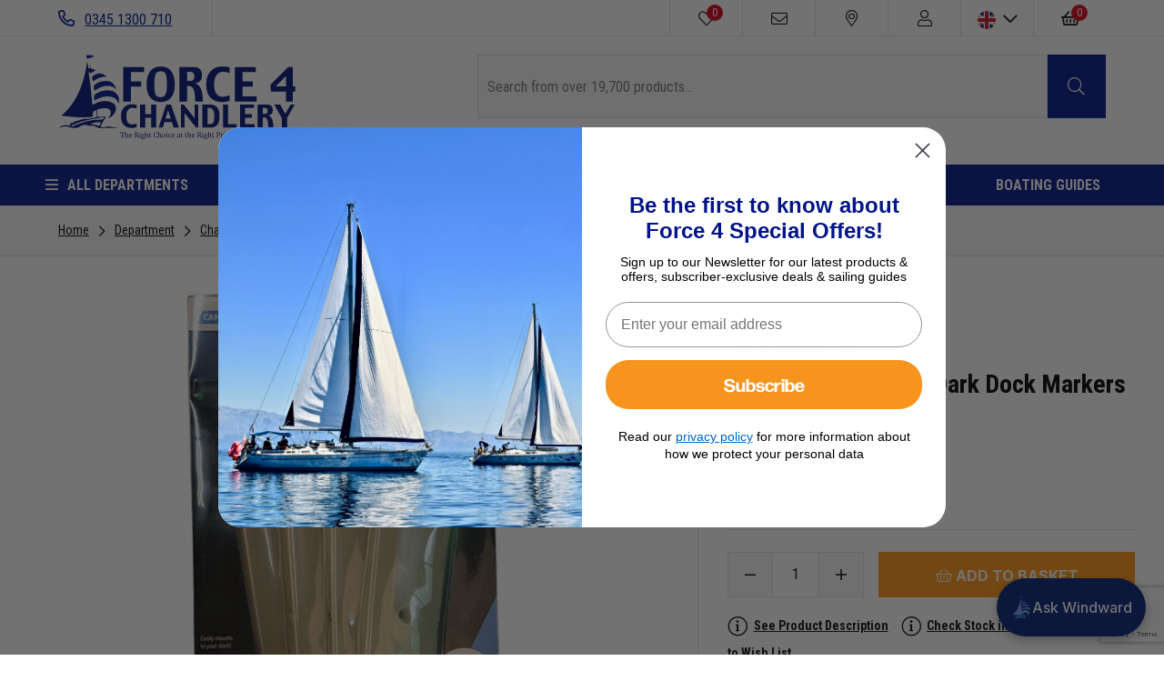

--- FILE ---
content_type: text/html; charset=utf-8
request_url: https://accounts.google.com/o/oauth2/postmessageRelay?parent=https%3A%2F%2Fwww.force4.co.uk&jsh=m%3B%2F_%2Fscs%2Fabc-static%2F_%2Fjs%2Fk%3Dgapi.lb.en.2kN9-TZiXrM.O%2Fd%3D1%2Frs%3DAHpOoo_B4hu0FeWRuWHfxnZ3V0WubwN7Qw%2Fm%3D__features__
body_size: 161
content:
<!DOCTYPE html><html><head><title></title><meta http-equiv="content-type" content="text/html; charset=utf-8"><meta http-equiv="X-UA-Compatible" content="IE=edge"><meta name="viewport" content="width=device-width, initial-scale=1, minimum-scale=1, maximum-scale=1, user-scalable=0"><script src='https://ssl.gstatic.com/accounts/o/2580342461-postmessagerelay.js' nonce="55U78CiCwQIO47qtrE6VxA"></script></head><body><script type="text/javascript" src="https://apis.google.com/js/rpc:shindig_random.js?onload=init" nonce="55U78CiCwQIO47qtrE6VxA"></script></body></html>

--- FILE ---
content_type: text/html; charset=utf-8
request_url: https://www.google.com/recaptcha/api2/anchor?ar=1&k=6Lc9UrgUAAAAAOjIbENfS63vjASgLDMpm9x2ouyr&co=aHR0cHM6Ly93d3cuZm9yY2U0LmNvLnVrOjQ0Mw..&hl=en&v=N67nZn4AqZkNcbeMu4prBgzg&size=invisible&anchor-ms=20000&execute-ms=30000&cb=8d4slk9hwfpx
body_size: 48521
content:
<!DOCTYPE HTML><html dir="ltr" lang="en"><head><meta http-equiv="Content-Type" content="text/html; charset=UTF-8">
<meta http-equiv="X-UA-Compatible" content="IE=edge">
<title>reCAPTCHA</title>
<style type="text/css">
/* cyrillic-ext */
@font-face {
  font-family: 'Roboto';
  font-style: normal;
  font-weight: 400;
  font-stretch: 100%;
  src: url(//fonts.gstatic.com/s/roboto/v48/KFO7CnqEu92Fr1ME7kSn66aGLdTylUAMa3GUBHMdazTgWw.woff2) format('woff2');
  unicode-range: U+0460-052F, U+1C80-1C8A, U+20B4, U+2DE0-2DFF, U+A640-A69F, U+FE2E-FE2F;
}
/* cyrillic */
@font-face {
  font-family: 'Roboto';
  font-style: normal;
  font-weight: 400;
  font-stretch: 100%;
  src: url(//fonts.gstatic.com/s/roboto/v48/KFO7CnqEu92Fr1ME7kSn66aGLdTylUAMa3iUBHMdazTgWw.woff2) format('woff2');
  unicode-range: U+0301, U+0400-045F, U+0490-0491, U+04B0-04B1, U+2116;
}
/* greek-ext */
@font-face {
  font-family: 'Roboto';
  font-style: normal;
  font-weight: 400;
  font-stretch: 100%;
  src: url(//fonts.gstatic.com/s/roboto/v48/KFO7CnqEu92Fr1ME7kSn66aGLdTylUAMa3CUBHMdazTgWw.woff2) format('woff2');
  unicode-range: U+1F00-1FFF;
}
/* greek */
@font-face {
  font-family: 'Roboto';
  font-style: normal;
  font-weight: 400;
  font-stretch: 100%;
  src: url(//fonts.gstatic.com/s/roboto/v48/KFO7CnqEu92Fr1ME7kSn66aGLdTylUAMa3-UBHMdazTgWw.woff2) format('woff2');
  unicode-range: U+0370-0377, U+037A-037F, U+0384-038A, U+038C, U+038E-03A1, U+03A3-03FF;
}
/* math */
@font-face {
  font-family: 'Roboto';
  font-style: normal;
  font-weight: 400;
  font-stretch: 100%;
  src: url(//fonts.gstatic.com/s/roboto/v48/KFO7CnqEu92Fr1ME7kSn66aGLdTylUAMawCUBHMdazTgWw.woff2) format('woff2');
  unicode-range: U+0302-0303, U+0305, U+0307-0308, U+0310, U+0312, U+0315, U+031A, U+0326-0327, U+032C, U+032F-0330, U+0332-0333, U+0338, U+033A, U+0346, U+034D, U+0391-03A1, U+03A3-03A9, U+03B1-03C9, U+03D1, U+03D5-03D6, U+03F0-03F1, U+03F4-03F5, U+2016-2017, U+2034-2038, U+203C, U+2040, U+2043, U+2047, U+2050, U+2057, U+205F, U+2070-2071, U+2074-208E, U+2090-209C, U+20D0-20DC, U+20E1, U+20E5-20EF, U+2100-2112, U+2114-2115, U+2117-2121, U+2123-214F, U+2190, U+2192, U+2194-21AE, U+21B0-21E5, U+21F1-21F2, U+21F4-2211, U+2213-2214, U+2216-22FF, U+2308-230B, U+2310, U+2319, U+231C-2321, U+2336-237A, U+237C, U+2395, U+239B-23B7, U+23D0, U+23DC-23E1, U+2474-2475, U+25AF, U+25B3, U+25B7, U+25BD, U+25C1, U+25CA, U+25CC, U+25FB, U+266D-266F, U+27C0-27FF, U+2900-2AFF, U+2B0E-2B11, U+2B30-2B4C, U+2BFE, U+3030, U+FF5B, U+FF5D, U+1D400-1D7FF, U+1EE00-1EEFF;
}
/* symbols */
@font-face {
  font-family: 'Roboto';
  font-style: normal;
  font-weight: 400;
  font-stretch: 100%;
  src: url(//fonts.gstatic.com/s/roboto/v48/KFO7CnqEu92Fr1ME7kSn66aGLdTylUAMaxKUBHMdazTgWw.woff2) format('woff2');
  unicode-range: U+0001-000C, U+000E-001F, U+007F-009F, U+20DD-20E0, U+20E2-20E4, U+2150-218F, U+2190, U+2192, U+2194-2199, U+21AF, U+21E6-21F0, U+21F3, U+2218-2219, U+2299, U+22C4-22C6, U+2300-243F, U+2440-244A, U+2460-24FF, U+25A0-27BF, U+2800-28FF, U+2921-2922, U+2981, U+29BF, U+29EB, U+2B00-2BFF, U+4DC0-4DFF, U+FFF9-FFFB, U+10140-1018E, U+10190-1019C, U+101A0, U+101D0-101FD, U+102E0-102FB, U+10E60-10E7E, U+1D2C0-1D2D3, U+1D2E0-1D37F, U+1F000-1F0FF, U+1F100-1F1AD, U+1F1E6-1F1FF, U+1F30D-1F30F, U+1F315, U+1F31C, U+1F31E, U+1F320-1F32C, U+1F336, U+1F378, U+1F37D, U+1F382, U+1F393-1F39F, U+1F3A7-1F3A8, U+1F3AC-1F3AF, U+1F3C2, U+1F3C4-1F3C6, U+1F3CA-1F3CE, U+1F3D4-1F3E0, U+1F3ED, U+1F3F1-1F3F3, U+1F3F5-1F3F7, U+1F408, U+1F415, U+1F41F, U+1F426, U+1F43F, U+1F441-1F442, U+1F444, U+1F446-1F449, U+1F44C-1F44E, U+1F453, U+1F46A, U+1F47D, U+1F4A3, U+1F4B0, U+1F4B3, U+1F4B9, U+1F4BB, U+1F4BF, U+1F4C8-1F4CB, U+1F4D6, U+1F4DA, U+1F4DF, U+1F4E3-1F4E6, U+1F4EA-1F4ED, U+1F4F7, U+1F4F9-1F4FB, U+1F4FD-1F4FE, U+1F503, U+1F507-1F50B, U+1F50D, U+1F512-1F513, U+1F53E-1F54A, U+1F54F-1F5FA, U+1F610, U+1F650-1F67F, U+1F687, U+1F68D, U+1F691, U+1F694, U+1F698, U+1F6AD, U+1F6B2, U+1F6B9-1F6BA, U+1F6BC, U+1F6C6-1F6CF, U+1F6D3-1F6D7, U+1F6E0-1F6EA, U+1F6F0-1F6F3, U+1F6F7-1F6FC, U+1F700-1F7FF, U+1F800-1F80B, U+1F810-1F847, U+1F850-1F859, U+1F860-1F887, U+1F890-1F8AD, U+1F8B0-1F8BB, U+1F8C0-1F8C1, U+1F900-1F90B, U+1F93B, U+1F946, U+1F984, U+1F996, U+1F9E9, U+1FA00-1FA6F, U+1FA70-1FA7C, U+1FA80-1FA89, U+1FA8F-1FAC6, U+1FACE-1FADC, U+1FADF-1FAE9, U+1FAF0-1FAF8, U+1FB00-1FBFF;
}
/* vietnamese */
@font-face {
  font-family: 'Roboto';
  font-style: normal;
  font-weight: 400;
  font-stretch: 100%;
  src: url(//fonts.gstatic.com/s/roboto/v48/KFO7CnqEu92Fr1ME7kSn66aGLdTylUAMa3OUBHMdazTgWw.woff2) format('woff2');
  unicode-range: U+0102-0103, U+0110-0111, U+0128-0129, U+0168-0169, U+01A0-01A1, U+01AF-01B0, U+0300-0301, U+0303-0304, U+0308-0309, U+0323, U+0329, U+1EA0-1EF9, U+20AB;
}
/* latin-ext */
@font-face {
  font-family: 'Roboto';
  font-style: normal;
  font-weight: 400;
  font-stretch: 100%;
  src: url(//fonts.gstatic.com/s/roboto/v48/KFO7CnqEu92Fr1ME7kSn66aGLdTylUAMa3KUBHMdazTgWw.woff2) format('woff2');
  unicode-range: U+0100-02BA, U+02BD-02C5, U+02C7-02CC, U+02CE-02D7, U+02DD-02FF, U+0304, U+0308, U+0329, U+1D00-1DBF, U+1E00-1E9F, U+1EF2-1EFF, U+2020, U+20A0-20AB, U+20AD-20C0, U+2113, U+2C60-2C7F, U+A720-A7FF;
}
/* latin */
@font-face {
  font-family: 'Roboto';
  font-style: normal;
  font-weight: 400;
  font-stretch: 100%;
  src: url(//fonts.gstatic.com/s/roboto/v48/KFO7CnqEu92Fr1ME7kSn66aGLdTylUAMa3yUBHMdazQ.woff2) format('woff2');
  unicode-range: U+0000-00FF, U+0131, U+0152-0153, U+02BB-02BC, U+02C6, U+02DA, U+02DC, U+0304, U+0308, U+0329, U+2000-206F, U+20AC, U+2122, U+2191, U+2193, U+2212, U+2215, U+FEFF, U+FFFD;
}
/* cyrillic-ext */
@font-face {
  font-family: 'Roboto';
  font-style: normal;
  font-weight: 500;
  font-stretch: 100%;
  src: url(//fonts.gstatic.com/s/roboto/v48/KFO7CnqEu92Fr1ME7kSn66aGLdTylUAMa3GUBHMdazTgWw.woff2) format('woff2');
  unicode-range: U+0460-052F, U+1C80-1C8A, U+20B4, U+2DE0-2DFF, U+A640-A69F, U+FE2E-FE2F;
}
/* cyrillic */
@font-face {
  font-family: 'Roboto';
  font-style: normal;
  font-weight: 500;
  font-stretch: 100%;
  src: url(//fonts.gstatic.com/s/roboto/v48/KFO7CnqEu92Fr1ME7kSn66aGLdTylUAMa3iUBHMdazTgWw.woff2) format('woff2');
  unicode-range: U+0301, U+0400-045F, U+0490-0491, U+04B0-04B1, U+2116;
}
/* greek-ext */
@font-face {
  font-family: 'Roboto';
  font-style: normal;
  font-weight: 500;
  font-stretch: 100%;
  src: url(//fonts.gstatic.com/s/roboto/v48/KFO7CnqEu92Fr1ME7kSn66aGLdTylUAMa3CUBHMdazTgWw.woff2) format('woff2');
  unicode-range: U+1F00-1FFF;
}
/* greek */
@font-face {
  font-family: 'Roboto';
  font-style: normal;
  font-weight: 500;
  font-stretch: 100%;
  src: url(//fonts.gstatic.com/s/roboto/v48/KFO7CnqEu92Fr1ME7kSn66aGLdTylUAMa3-UBHMdazTgWw.woff2) format('woff2');
  unicode-range: U+0370-0377, U+037A-037F, U+0384-038A, U+038C, U+038E-03A1, U+03A3-03FF;
}
/* math */
@font-face {
  font-family: 'Roboto';
  font-style: normal;
  font-weight: 500;
  font-stretch: 100%;
  src: url(//fonts.gstatic.com/s/roboto/v48/KFO7CnqEu92Fr1ME7kSn66aGLdTylUAMawCUBHMdazTgWw.woff2) format('woff2');
  unicode-range: U+0302-0303, U+0305, U+0307-0308, U+0310, U+0312, U+0315, U+031A, U+0326-0327, U+032C, U+032F-0330, U+0332-0333, U+0338, U+033A, U+0346, U+034D, U+0391-03A1, U+03A3-03A9, U+03B1-03C9, U+03D1, U+03D5-03D6, U+03F0-03F1, U+03F4-03F5, U+2016-2017, U+2034-2038, U+203C, U+2040, U+2043, U+2047, U+2050, U+2057, U+205F, U+2070-2071, U+2074-208E, U+2090-209C, U+20D0-20DC, U+20E1, U+20E5-20EF, U+2100-2112, U+2114-2115, U+2117-2121, U+2123-214F, U+2190, U+2192, U+2194-21AE, U+21B0-21E5, U+21F1-21F2, U+21F4-2211, U+2213-2214, U+2216-22FF, U+2308-230B, U+2310, U+2319, U+231C-2321, U+2336-237A, U+237C, U+2395, U+239B-23B7, U+23D0, U+23DC-23E1, U+2474-2475, U+25AF, U+25B3, U+25B7, U+25BD, U+25C1, U+25CA, U+25CC, U+25FB, U+266D-266F, U+27C0-27FF, U+2900-2AFF, U+2B0E-2B11, U+2B30-2B4C, U+2BFE, U+3030, U+FF5B, U+FF5D, U+1D400-1D7FF, U+1EE00-1EEFF;
}
/* symbols */
@font-face {
  font-family: 'Roboto';
  font-style: normal;
  font-weight: 500;
  font-stretch: 100%;
  src: url(//fonts.gstatic.com/s/roboto/v48/KFO7CnqEu92Fr1ME7kSn66aGLdTylUAMaxKUBHMdazTgWw.woff2) format('woff2');
  unicode-range: U+0001-000C, U+000E-001F, U+007F-009F, U+20DD-20E0, U+20E2-20E4, U+2150-218F, U+2190, U+2192, U+2194-2199, U+21AF, U+21E6-21F0, U+21F3, U+2218-2219, U+2299, U+22C4-22C6, U+2300-243F, U+2440-244A, U+2460-24FF, U+25A0-27BF, U+2800-28FF, U+2921-2922, U+2981, U+29BF, U+29EB, U+2B00-2BFF, U+4DC0-4DFF, U+FFF9-FFFB, U+10140-1018E, U+10190-1019C, U+101A0, U+101D0-101FD, U+102E0-102FB, U+10E60-10E7E, U+1D2C0-1D2D3, U+1D2E0-1D37F, U+1F000-1F0FF, U+1F100-1F1AD, U+1F1E6-1F1FF, U+1F30D-1F30F, U+1F315, U+1F31C, U+1F31E, U+1F320-1F32C, U+1F336, U+1F378, U+1F37D, U+1F382, U+1F393-1F39F, U+1F3A7-1F3A8, U+1F3AC-1F3AF, U+1F3C2, U+1F3C4-1F3C6, U+1F3CA-1F3CE, U+1F3D4-1F3E0, U+1F3ED, U+1F3F1-1F3F3, U+1F3F5-1F3F7, U+1F408, U+1F415, U+1F41F, U+1F426, U+1F43F, U+1F441-1F442, U+1F444, U+1F446-1F449, U+1F44C-1F44E, U+1F453, U+1F46A, U+1F47D, U+1F4A3, U+1F4B0, U+1F4B3, U+1F4B9, U+1F4BB, U+1F4BF, U+1F4C8-1F4CB, U+1F4D6, U+1F4DA, U+1F4DF, U+1F4E3-1F4E6, U+1F4EA-1F4ED, U+1F4F7, U+1F4F9-1F4FB, U+1F4FD-1F4FE, U+1F503, U+1F507-1F50B, U+1F50D, U+1F512-1F513, U+1F53E-1F54A, U+1F54F-1F5FA, U+1F610, U+1F650-1F67F, U+1F687, U+1F68D, U+1F691, U+1F694, U+1F698, U+1F6AD, U+1F6B2, U+1F6B9-1F6BA, U+1F6BC, U+1F6C6-1F6CF, U+1F6D3-1F6D7, U+1F6E0-1F6EA, U+1F6F0-1F6F3, U+1F6F7-1F6FC, U+1F700-1F7FF, U+1F800-1F80B, U+1F810-1F847, U+1F850-1F859, U+1F860-1F887, U+1F890-1F8AD, U+1F8B0-1F8BB, U+1F8C0-1F8C1, U+1F900-1F90B, U+1F93B, U+1F946, U+1F984, U+1F996, U+1F9E9, U+1FA00-1FA6F, U+1FA70-1FA7C, U+1FA80-1FA89, U+1FA8F-1FAC6, U+1FACE-1FADC, U+1FADF-1FAE9, U+1FAF0-1FAF8, U+1FB00-1FBFF;
}
/* vietnamese */
@font-face {
  font-family: 'Roboto';
  font-style: normal;
  font-weight: 500;
  font-stretch: 100%;
  src: url(//fonts.gstatic.com/s/roboto/v48/KFO7CnqEu92Fr1ME7kSn66aGLdTylUAMa3OUBHMdazTgWw.woff2) format('woff2');
  unicode-range: U+0102-0103, U+0110-0111, U+0128-0129, U+0168-0169, U+01A0-01A1, U+01AF-01B0, U+0300-0301, U+0303-0304, U+0308-0309, U+0323, U+0329, U+1EA0-1EF9, U+20AB;
}
/* latin-ext */
@font-face {
  font-family: 'Roboto';
  font-style: normal;
  font-weight: 500;
  font-stretch: 100%;
  src: url(//fonts.gstatic.com/s/roboto/v48/KFO7CnqEu92Fr1ME7kSn66aGLdTylUAMa3KUBHMdazTgWw.woff2) format('woff2');
  unicode-range: U+0100-02BA, U+02BD-02C5, U+02C7-02CC, U+02CE-02D7, U+02DD-02FF, U+0304, U+0308, U+0329, U+1D00-1DBF, U+1E00-1E9F, U+1EF2-1EFF, U+2020, U+20A0-20AB, U+20AD-20C0, U+2113, U+2C60-2C7F, U+A720-A7FF;
}
/* latin */
@font-face {
  font-family: 'Roboto';
  font-style: normal;
  font-weight: 500;
  font-stretch: 100%;
  src: url(//fonts.gstatic.com/s/roboto/v48/KFO7CnqEu92Fr1ME7kSn66aGLdTylUAMa3yUBHMdazQ.woff2) format('woff2');
  unicode-range: U+0000-00FF, U+0131, U+0152-0153, U+02BB-02BC, U+02C6, U+02DA, U+02DC, U+0304, U+0308, U+0329, U+2000-206F, U+20AC, U+2122, U+2191, U+2193, U+2212, U+2215, U+FEFF, U+FFFD;
}
/* cyrillic-ext */
@font-face {
  font-family: 'Roboto';
  font-style: normal;
  font-weight: 900;
  font-stretch: 100%;
  src: url(//fonts.gstatic.com/s/roboto/v48/KFO7CnqEu92Fr1ME7kSn66aGLdTylUAMa3GUBHMdazTgWw.woff2) format('woff2');
  unicode-range: U+0460-052F, U+1C80-1C8A, U+20B4, U+2DE0-2DFF, U+A640-A69F, U+FE2E-FE2F;
}
/* cyrillic */
@font-face {
  font-family: 'Roboto';
  font-style: normal;
  font-weight: 900;
  font-stretch: 100%;
  src: url(//fonts.gstatic.com/s/roboto/v48/KFO7CnqEu92Fr1ME7kSn66aGLdTylUAMa3iUBHMdazTgWw.woff2) format('woff2');
  unicode-range: U+0301, U+0400-045F, U+0490-0491, U+04B0-04B1, U+2116;
}
/* greek-ext */
@font-face {
  font-family: 'Roboto';
  font-style: normal;
  font-weight: 900;
  font-stretch: 100%;
  src: url(//fonts.gstatic.com/s/roboto/v48/KFO7CnqEu92Fr1ME7kSn66aGLdTylUAMa3CUBHMdazTgWw.woff2) format('woff2');
  unicode-range: U+1F00-1FFF;
}
/* greek */
@font-face {
  font-family: 'Roboto';
  font-style: normal;
  font-weight: 900;
  font-stretch: 100%;
  src: url(//fonts.gstatic.com/s/roboto/v48/KFO7CnqEu92Fr1ME7kSn66aGLdTylUAMa3-UBHMdazTgWw.woff2) format('woff2');
  unicode-range: U+0370-0377, U+037A-037F, U+0384-038A, U+038C, U+038E-03A1, U+03A3-03FF;
}
/* math */
@font-face {
  font-family: 'Roboto';
  font-style: normal;
  font-weight: 900;
  font-stretch: 100%;
  src: url(//fonts.gstatic.com/s/roboto/v48/KFO7CnqEu92Fr1ME7kSn66aGLdTylUAMawCUBHMdazTgWw.woff2) format('woff2');
  unicode-range: U+0302-0303, U+0305, U+0307-0308, U+0310, U+0312, U+0315, U+031A, U+0326-0327, U+032C, U+032F-0330, U+0332-0333, U+0338, U+033A, U+0346, U+034D, U+0391-03A1, U+03A3-03A9, U+03B1-03C9, U+03D1, U+03D5-03D6, U+03F0-03F1, U+03F4-03F5, U+2016-2017, U+2034-2038, U+203C, U+2040, U+2043, U+2047, U+2050, U+2057, U+205F, U+2070-2071, U+2074-208E, U+2090-209C, U+20D0-20DC, U+20E1, U+20E5-20EF, U+2100-2112, U+2114-2115, U+2117-2121, U+2123-214F, U+2190, U+2192, U+2194-21AE, U+21B0-21E5, U+21F1-21F2, U+21F4-2211, U+2213-2214, U+2216-22FF, U+2308-230B, U+2310, U+2319, U+231C-2321, U+2336-237A, U+237C, U+2395, U+239B-23B7, U+23D0, U+23DC-23E1, U+2474-2475, U+25AF, U+25B3, U+25B7, U+25BD, U+25C1, U+25CA, U+25CC, U+25FB, U+266D-266F, U+27C0-27FF, U+2900-2AFF, U+2B0E-2B11, U+2B30-2B4C, U+2BFE, U+3030, U+FF5B, U+FF5D, U+1D400-1D7FF, U+1EE00-1EEFF;
}
/* symbols */
@font-face {
  font-family: 'Roboto';
  font-style: normal;
  font-weight: 900;
  font-stretch: 100%;
  src: url(//fonts.gstatic.com/s/roboto/v48/KFO7CnqEu92Fr1ME7kSn66aGLdTylUAMaxKUBHMdazTgWw.woff2) format('woff2');
  unicode-range: U+0001-000C, U+000E-001F, U+007F-009F, U+20DD-20E0, U+20E2-20E4, U+2150-218F, U+2190, U+2192, U+2194-2199, U+21AF, U+21E6-21F0, U+21F3, U+2218-2219, U+2299, U+22C4-22C6, U+2300-243F, U+2440-244A, U+2460-24FF, U+25A0-27BF, U+2800-28FF, U+2921-2922, U+2981, U+29BF, U+29EB, U+2B00-2BFF, U+4DC0-4DFF, U+FFF9-FFFB, U+10140-1018E, U+10190-1019C, U+101A0, U+101D0-101FD, U+102E0-102FB, U+10E60-10E7E, U+1D2C0-1D2D3, U+1D2E0-1D37F, U+1F000-1F0FF, U+1F100-1F1AD, U+1F1E6-1F1FF, U+1F30D-1F30F, U+1F315, U+1F31C, U+1F31E, U+1F320-1F32C, U+1F336, U+1F378, U+1F37D, U+1F382, U+1F393-1F39F, U+1F3A7-1F3A8, U+1F3AC-1F3AF, U+1F3C2, U+1F3C4-1F3C6, U+1F3CA-1F3CE, U+1F3D4-1F3E0, U+1F3ED, U+1F3F1-1F3F3, U+1F3F5-1F3F7, U+1F408, U+1F415, U+1F41F, U+1F426, U+1F43F, U+1F441-1F442, U+1F444, U+1F446-1F449, U+1F44C-1F44E, U+1F453, U+1F46A, U+1F47D, U+1F4A3, U+1F4B0, U+1F4B3, U+1F4B9, U+1F4BB, U+1F4BF, U+1F4C8-1F4CB, U+1F4D6, U+1F4DA, U+1F4DF, U+1F4E3-1F4E6, U+1F4EA-1F4ED, U+1F4F7, U+1F4F9-1F4FB, U+1F4FD-1F4FE, U+1F503, U+1F507-1F50B, U+1F50D, U+1F512-1F513, U+1F53E-1F54A, U+1F54F-1F5FA, U+1F610, U+1F650-1F67F, U+1F687, U+1F68D, U+1F691, U+1F694, U+1F698, U+1F6AD, U+1F6B2, U+1F6B9-1F6BA, U+1F6BC, U+1F6C6-1F6CF, U+1F6D3-1F6D7, U+1F6E0-1F6EA, U+1F6F0-1F6F3, U+1F6F7-1F6FC, U+1F700-1F7FF, U+1F800-1F80B, U+1F810-1F847, U+1F850-1F859, U+1F860-1F887, U+1F890-1F8AD, U+1F8B0-1F8BB, U+1F8C0-1F8C1, U+1F900-1F90B, U+1F93B, U+1F946, U+1F984, U+1F996, U+1F9E9, U+1FA00-1FA6F, U+1FA70-1FA7C, U+1FA80-1FA89, U+1FA8F-1FAC6, U+1FACE-1FADC, U+1FADF-1FAE9, U+1FAF0-1FAF8, U+1FB00-1FBFF;
}
/* vietnamese */
@font-face {
  font-family: 'Roboto';
  font-style: normal;
  font-weight: 900;
  font-stretch: 100%;
  src: url(//fonts.gstatic.com/s/roboto/v48/KFO7CnqEu92Fr1ME7kSn66aGLdTylUAMa3OUBHMdazTgWw.woff2) format('woff2');
  unicode-range: U+0102-0103, U+0110-0111, U+0128-0129, U+0168-0169, U+01A0-01A1, U+01AF-01B0, U+0300-0301, U+0303-0304, U+0308-0309, U+0323, U+0329, U+1EA0-1EF9, U+20AB;
}
/* latin-ext */
@font-face {
  font-family: 'Roboto';
  font-style: normal;
  font-weight: 900;
  font-stretch: 100%;
  src: url(//fonts.gstatic.com/s/roboto/v48/KFO7CnqEu92Fr1ME7kSn66aGLdTylUAMa3KUBHMdazTgWw.woff2) format('woff2');
  unicode-range: U+0100-02BA, U+02BD-02C5, U+02C7-02CC, U+02CE-02D7, U+02DD-02FF, U+0304, U+0308, U+0329, U+1D00-1DBF, U+1E00-1E9F, U+1EF2-1EFF, U+2020, U+20A0-20AB, U+20AD-20C0, U+2113, U+2C60-2C7F, U+A720-A7FF;
}
/* latin */
@font-face {
  font-family: 'Roboto';
  font-style: normal;
  font-weight: 900;
  font-stretch: 100%;
  src: url(//fonts.gstatic.com/s/roboto/v48/KFO7CnqEu92Fr1ME7kSn66aGLdTylUAMa3yUBHMdazQ.woff2) format('woff2');
  unicode-range: U+0000-00FF, U+0131, U+0152-0153, U+02BB-02BC, U+02C6, U+02DA, U+02DC, U+0304, U+0308, U+0329, U+2000-206F, U+20AC, U+2122, U+2191, U+2193, U+2212, U+2215, U+FEFF, U+FFFD;
}

</style>
<link rel="stylesheet" type="text/css" href="https://www.gstatic.com/recaptcha/releases/N67nZn4AqZkNcbeMu4prBgzg/styles__ltr.css">
<script nonce="bwiiNsAmrSFK_QrQPHGNiw" type="text/javascript">window['__recaptcha_api'] = 'https://www.google.com/recaptcha/api2/';</script>
<script type="text/javascript" src="https://www.gstatic.com/recaptcha/releases/N67nZn4AqZkNcbeMu4prBgzg/recaptcha__en.js" nonce="bwiiNsAmrSFK_QrQPHGNiw">
      
    </script></head>
<body><div id="rc-anchor-alert" class="rc-anchor-alert"></div>
<input type="hidden" id="recaptcha-token" value="[base64]">
<script type="text/javascript" nonce="bwiiNsAmrSFK_QrQPHGNiw">
      recaptcha.anchor.Main.init("[\x22ainput\x22,[\x22bgdata\x22,\x22\x22,\[base64]/[base64]/[base64]/[base64]/[base64]/[base64]/KGcoTywyNTMsTy5PKSxVRyhPLEMpKTpnKE8sMjUzLEMpLE8pKSxsKSksTykpfSxieT1mdW5jdGlvbihDLE8sdSxsKXtmb3IobD0odT1SKEMpLDApO08+MDtPLS0pbD1sPDw4fFooQyk7ZyhDLHUsbCl9LFVHPWZ1bmN0aW9uKEMsTyl7Qy5pLmxlbmd0aD4xMDQ/[base64]/[base64]/[base64]/[base64]/[base64]/[base64]/[base64]\\u003d\x22,\[base64]\x22,\[base64]/[base64]/Dtjg9w5Ykw7F9wqnCki0kw54OwpN3w6TCjsKswrtdGzNkIH0XP2TCt23CoMOEwqBFw7BVBcO7wq1/SB1yw4EKw6/DtcK2wpRWDmLDr8KPD8ObY8Kuw6DCmMO5KkXDtS0SKsKFbsOnwrbCuncMFjgqEcOFR8KtCMKGwptmwovCgMKRIRLCnsKXwot+wpILw7rCqHoIw7svdRs8w6/CnF0nK2cbw7HDv1YJa3jDl8OmRz/DvsOqwoA0w79VcMOKViNJasOYA1d3w5VmwrQcw5rDlcOkwqw9KStVwq9gO8OEwo/Cgm1YVARAw4k/F3rCi8KUwptKwqArwpHDs8KQw6kvwpp7wqDDtsKOw5vCpFXDs8KbdjFlDHdxwoZtwpB2U8OFw6TDklUkKAzDlsK7wrhdwrwOVsKsw6tWfW7Ckwl9wp0jwpjCpjHDli4Nw53Dr3jCtyHCqcOjw5A+OTk4w61tB8KgYcKJw6bCil7CszDCgy/DnsO6w4fDgcKaRsOXFcO/w6tuwo0WH1JXa8OmK8OHwpswQ05sDWw/asKYNWl0dDbDh8KDwrkKwo4KNS3DvMOKXcOJFMKpw6jDgcKPHA1ow7TCuzpswo1PL8KWTsKgwo3CtmPCv8OKXcK6wqF0dx/Ds8Okw7Z/w4Eiw6DCgsObbsKdcCVyUsK9w6fCicOHwrYSUsOXw7vCm8KSVEBJTcKKw78VwrYjd8Orw58ow5E6YsOaw50NwqpLE8OLwpgbw4PDvCPDiUbCtsKTw5YHwrTDngzDilpTT8Kqw79LwpPCsMK6w6bCk33Dg8K8w4tlSjPCjcOZw7TCsEPDicO0wpTDhQHCgMK/[base64]/wp1sw6JfGk/Dk8Oow7h8ITZfCMKvw7RWDsKxw4oraFlNHBrDrW8cCsOAwoNZwqDCmSjCjsOtwpd7dMKKYWV5DF45wq7Dn8OiXMK8w6HDuTdJYT/[base64]/wr/CtAdYN1QIJsOmKRpIYsKBETPDtDRNbFZowqHDgsO4wrrCmsO7bMO0UsKhdTpgw6R/wqzCqXQ9JcKmQ0TDil7CmsKvJUTCuMKOasO7eQVLEMOZOsOPFFPDtAlLwpkdwoIHRcOKw7TCs8K2wqrCnMOlw5MvwqRiw7TCo27Cv8OUwrDCtDHChsOqwq8wc8KDBxHCpMO1NsKdRsKmwojCkRLChMKyTsKULXsHw4XDn8Kjw70wKsK7w5/CljDDmMKkLMKvw6Jew4vCs8OkwprCkwcMw6oNw7LDgcOIEcKEw5rCkcKMYMOREgxXw5trwrlxwoTDviPCgcOyDTM+w5XDq8KPfxs4w6zCp8O0w5gJwr3DjcO0w5PDtU9ITVbCijkGwp/DlMOcNBTCjcO8YMKfNsOiwrzDqwFJwp3Cu3QEOGnDo8K3Uk5dTxF1wrRzw7ZcMcKiScKTTiMrOwTDmsKZUC8BwrdXw7VWGsOnQH0ZwrPDlQ5lw4nCgmZ7wp/CpMKpaiVhfUI0HikXwqjDq8OmwpVmwrzDu1nDqcKaFsKhN03Dm8KIUsKAwrjCrTnCl8O4ZsKadTDCiRDDpMOWKgXCpwnDlsK/bsKZAn4EZmtpJ3jCgcKDw7MAwrd7GC1Gw6DDkMK2w4LDicKsw7PChik/DcKRPyHDuCtew43CvcOyV8OdwpXDjCLDr8KzwoZWH8KHwqnDj8KjSXkOL8KowrnCvmUsfUYuw7zDjcKXw5E8fynDtcKbwrnDpsKQwonDgCoKw5d7w6zCjA7DusK7US5PeTMbwrwZWsKtwohcRl7DlcKRwr/DqFgOJcKMC8Ocw54Gw4FBP8K9L0PDiDAZX8O0w7RRw44bHUR1wr8jb0nCtx/DmMKEw4BWE8KjK1jDpsOvw6jCmAvCrcOTwoLCgcO3WcOdckfCpsKLw6LCm10pOWTDl0LDrRHDlsKcfnpnf8KaYcKKMnV7Ggsqwql2dy/DmE95FyBmG8O0ADzCm8Kfw4LCnQAGU8OYDR7DvgHDlsKOMm5/wrVDDFXCiVAYw7PDqjbDg8OQWyfCocO1w4UgFcOHDsO4Jk7Csj8SwqLDpQDCrcKTw5jDosKFAmNPwp1Zw7ASJ8K+McOmw5rDuVYew6TDtSAWw7zDhUDDu3szwpdaY8OVRMOtwpIiIErCigo8c8KAJWjDn8Kgw6oTw41Ewqkew5zDlcKYw6/Cm1fDuVlaHsOwUH9rZVbCoGtzwrPDmBHCj8OxQionw6kXHW1mw7DCjcOuK2rCkkkURsOpD8KZCMKmXsOZwot6wpnCtSZXFDDDnVzDnCPCmUNuXMKjwptuEMOVGWQgwrnDn8KXAXpgd8OhBsKNw5LCqT7CkhEFNFtbwrfChw/DmXHDn1ZZIwZQw4fCkGPDjMKDw7wBw5d3X155w7hjTj5UbMKSw6AHw7FCwrFlwo/CucOKw4XDqRbDtTDDvMKKYXdSTmDCusO0wrvDsGDDrjcWWBvDicOpacKjw7QmbsKMw6zDssKcAcKsWMOzwq0xw49ow6cfw7HChVfDlUxQdMOSw4Ynw68/[base64]/DtsKnbF4uDMK9TMOOwrBMVMOhw5l9Ln4gwrLCvA86SsO2c8K8aMOFwotRdsKMwpTCjx0gIxoQYMOzO8Ktw59QaBfDi1M/[base64]/[base64]/CsTsuw7d6woHDjUrDhAPCtsOawofDjy3Dt8OhZwXDtzdNwq44LMOLJEXDhlfCpGkUF8ONIgPChktAw4/CjQc6w7nCj1fDuxFOw5xCfDQbwp0WwoRgSH/DjFE6cMO7w5VWwrfDvcKlX8OeZ8Ofw6TDisOqd0JNw6zDocKEw4xdw4rCglvCr8Osw5lYwrBnw5XDi8KOw7RlREDCrHsHwqNKwq3DscKFwrxJPmt5wqJXw57Dny7Cj8Okw4IEwqNJwqECL8O2wpXCsnJOwpY+NkUgw5zDgXzCqwx7w405w5DCmn/CvRzDlMO+w5t3BcKdw6DClCsJOcKDw7omw7o2DMKDR8Oxw4o0aGAxwpxqw4EJJBshw7c1w4IIwpQtw4ZWLREsGB9Iw4ZcDhVfZcOYajDDl1FvLGl4w55pSMKWU3rDnnvDpVx3KljDg8Kdwo1/[base64]/OsKven9GCQXDkMKlIBXCh8Kcw6PCpsKvdAjCmiwzJcKMFULClMOqwqgGcsKIw4w/[base64]/[base64]/RDsxV1ACXEzCvHxZFn7DqsKSJB9pf8OnZcKxw7DCiEfDmMOpw5k5w7bClQjCo8KFGUjCrcOHAcK1IHXCg0TDk0t/[base64]/w5QEZhjDtgQSwqTCrcK8IGwXWDbClcKYGsKMw5XDv8K/ZMKsw7kmaMOhdgvCqFLCqcK9UMOuw57CgsKAwrAyTDhQw6lRaCvClsO1w6NtLCjDpR/Ci8KiwoRteTQaw4PCuAImwqMfKSnDocOmw4XCgWt2w5lmwoLDvS/Dk0dKw7rDmD3DqcKnw7sGasKgwrrDnj/ClTzDj8KCwq1ySR8dw51fwrIQdcOVOsOUwrrCigfCjGDDg8OfRCJ3csKhwrfDucOrwr/[base64]/Dth7DnwvChF55H8K3wr3Cjj3CocOBCcKMEcKYw7cZwohOD2JyYlfDscKgIRPCm8Kvw5bCjMOfKlIMb8K6w58nwrDCvmh3Tytiw6M8w6IQB14PKsOXw6Q2A3LDnRvCuigkw5DCj8Oew4BKw5TDnAcVw4zCrsK+OcOAAEkTanoRw4LDtBPDjFdkfj/Dv8ODa8KXw7oKw69IOsK2wpbDnxrDlTdyw4kzUMKRQ8Kuw6jDl1UAwolEfE7DscKww67CihjDg8K0wr15wrRJHVLCi2M5QlzCnmvCjMKrBsOdB8OFwp/CqsOgwoUtbsOYwrd6WmfDpMKOEwvCrB9Bc0PDiMO7w6jDqsOIw6Zdwp/CtcKiw75fw6ENw4Mew5fCh3xFw6MXw4sOw7RBRMKzbMKUXsK/w5MeOMKlwr5IAMOew5MvwqBLwrcxw7zClsOiNMO9w6LClQwNwqNww5Q0Rw0nw63DnsKpw6LDmxjCm8OvMsKyw4B6C8OswqN1d3jCkcKDwqDCqQPChMKwG8Kuw7bDnWrCtcK9w7MxwrTDnDcnHVZPcMKbwrA6wo/CssKOV8ONwpDCksOgwpLCnsOwACMOMMKuCMKUNywaE3nCgAZ6wrsdc3rDnMKKF8OHEcKvw6YGwqzCnhxfw5PCo8KTesO5BCDDssKBwp1AcTPCvsKHaUJ7wqIiZsOhw5pgw73CqwLDlC/CmDnCncOwFsK5wpPDlgrDqMOQworDsVxfDcK4OcO+w4zDhxXCqsKHZ8K0wobClcKzHQYCwqzCliTDgU/DqjdTAsKhKFBvZsOpw5LDusKKOl3CvhrCiTPDtMKxwqRvwrE0IMO+wq/Dt8KMw6gfwrk0GMOHbB9Ww7Mta17CmsO9esOew7TCi0ojGiHDqgXDs8KVw5/CtsO/wp/DtiUOwoLDimLCo8Oow6s6worChC1rfMKJPMKiw4fCkcK8NjPCnDRywpHClMKXwq95w5zCl1XDnMKgQxoQLAwwcQUnf8KSw5fCtBt2WcO7w7McK8K2T3jCp8O/[base64]/Dgktdw4vDpFhvw6nDpQtdwpsUw4zDtRzDuExECMOQwpZ6McOqIsKGGsKXwpQnw4PDoAzCisKaTmAwTA7Dh1/DthMuwoUjesODFz9zT8OZw6rCpnxxw701wrHCvyl2w5bDiywtRBXCusOtwqJgAMODw5zCtsKdwpNNCwjDo1tDR1EEB8O/H0hWQQTCr8OASiZPYFQUw4DCo8O1wo/Cl8OkZXZMLsKRwooBwr8dw4vDt8O7IwrDlS92QcOhfT3CgcKoJB7CpMOxJcK1wqd8wqXDmzXDvnnCnjTCoFTCsWbDusK6HiUsw7wpw54OAMKLWMKLOSdNZBHChhzDkBbDjH7Dk1HDicO4woNZwqrCgsKCHEvCuwzCvsK2GAfCo2/DncKqw709E8KEEElkw57Cj2DDkSPDg8KzRcORwpfDpxk+cWHClAvDpX/CqAJXehbCscO3wp4bw6jDicOoIAnCg2ZGLFfClcKiwoTDqhHDnsO9H1TDvcOmLSMSw4dIwonDt8KoWR/[base64]/CrcKaP3LCn8OTdHp/wroew7MfBDXCrsKJGGXDmz4XGB44Vhw2wr8xTwTDvTPCs8KFCTdkEsK5ZcKswo14QC3Dv3/[base64]/DiMK+SQJjQcKAw7bDumgJw7PCoMO/fsOFw7nClsKzwqB1w6TDqcO3HjnCv0dFwoLDpMOHw5QxfhjDusOJd8KCw7stE8OKwrvCrsOKw47CicOIGcOdwr/Dm8KBdxseZg5XEDURwosZRxAvJnsuAsKYOMOBAFLDpcOPKRhkw6DDkj3Ck8KuPcOhNsOjwr/CnTosVzJNwotRFMKfwo4KB8OmwobDtGDClHcBw77Dkztvw6FUdSJgw4LDhsOwdWTCqMKnKcOnMMKBb8KYwr7ClyXCiMOgDsOsBBnCtwzCiMK5w4XCkzg1X8OwwoIoZl5QIkvCoElmbMKkw6FYwqwGb1fDkV/CvGllwohEw4jDlcOjwoXDucOIDAlxwrcbU8K0algRIBvCqj9BSCZrwpAbS2xje0hRTVhGBBILw5scEn/[base64]/NMOKw4Y0wpjDsS9sZcO0wrrCocOAJ8OpUCB1e24/[base64]/LsO/w5U/VmfDjcOqZsK0dcKIQsKrSMOcw4bDmXbCpF3DozFJJ8K2esOlGsO6w61WGRppw5JnfDBqe8O9aBYiLMKuXGQHw7zCoTADHDFzNMOawrEAT2DCjsOgEcOGwpTCrhNMQ8KXw441VcOaNgR+wpxQcBLDo8OLZMK/wo/CkQnDijJ+w6x/[base64]/MAzDiX/DqisJUcKBGBbDscKSw7AQP1kDwpjDusKtey3CoW9jw7fCmj5tWMKXWcOtw6BLwrBXYhQ2wpTCuiHCvsK0W2EGQRFEAkXCs8KjdzjDgy/CqX0lbMOcw77CqcKNKjVKwrA5wqHCiiodYEbCui0dw5xjwpljK0kVGcKtw7XCt8KWw4Bmw7bCr8ORMQ3CkMOwwqdBwpfCkyvCpcOnHT7Cv8Kaw6ZOw5Q3wrjCl8KQwq41w63CnEPDi8Ktwq9VKQTClsK/eCjDoAArTGHDpsO2J8KefsO/w71XL8K0w7lKbkd3eCzCgiYONgxGw59MTRUzQiBtPjw/w7Mew5ojwqc6wpPCkDQow4gMw4tVfsOUwpstDsKfF8Osw51xw4pNTwlGwq42U8K6wp9KwqbDuipIw4tSasKOYB97wpbCk8OKc8OYw79ULiJYD8ODHkDCjSl8wrfDmMO3NnbDgTfCt8OICMK7VsK/S8OewofCmg4qwqQGwqTDr3HCksOBKMOowpHCh8OYw50Gwrtgw68VCx3DoMKfAMKGLMOtXV/Dg0DDhMK0w6rDv1A/wq1dw4nDhcOGwrJewoHClsKMV8KFG8KjB8KpZV/DugRewqbDsjRPdibCmcOKWG1zAMOGasKGw6htT1PDqMKuYcOzKTnDklvCucOOw6zCvlUiwqB9wpADw5PDnBvDt8KEMwAMwpQ2wprDisKGwoTCh8OLwopQwovCkcKIw6fDgcO1wqzDugbCl3hFJjY2wqnDtsOtw4gxZnApWhDDoiIZO8Krw4Ejw5nDmMKNw4TDpMO/w4U4w4cYPsOgwoEBw7leI8OwwrHCn3nCjMO8w67DqMOdMsKRWcO5wq5qDcOhZ8OPbVvCjsKZw6rDv2vCr8KTwokPwrDCosKOwo3ConV3wqvCncOGH8O9ScOwI8O4IcOVw4dswrTCp8Oqw7rCpcOlw7/[base64]/DmMOZei3DusObc8O5wp3CssOcYsK/[base64]/DqsOOCFlCXcKbw7k9w65FTEFaHH/Dn8KWThABQlvCnMOPw7TDsW3CisOHJxB5DyDDs8ObF0XCtMOMw67Cjx/DjXNzTcKSwpQow4PDmwF9wrXDtldpH8OVw5R7w7tNw4ZVLMKwb8KoP8OpdMKawqQywr8swpIdUcOjJcK4CsOOw7DDhMK+wpfCryRRwr7DqVc7XMOoccKXdsKKScOrEBctW8OJw4rCkcOtworDgsKkTHpEWMOfQFt/wrzDp8KJwo/CpMKnIcOzLhpwZBYwfUl3e8OmH8K8wqnCncKkwqYlwpDCnMK8w5g/TcO6bcKNXsOpw5Ngw6/CtsO5w7jDiMOBwqM7F2bCiG/Cs8O0eXjCt8K7w7rDl2fDqRHCvsKnwoJ7PsO+UcO7w7nDnynDrB14woDDh8KzVMOyw5/CoMOYw7t8RsOTw7/DlsO3BMOzwrBrbMKJUAHDvMKlw5DDhiYfw7/CscKWaEPDqkLDvcKFw51Hw4o6K8K2w6x6XsO/[base64]/[base64]/[base64]/CpMOYOyLDgH/Dr8KDw7JxwqHDrVctwrbDqsOiecKcc1xKSQkow55AF8KpwrzDkFUEMMKxwrIGw5wCI1DCpVwYdUx/MBXCritBO2PDgz7DsAdgw4nCjjQiw7TCkcOJdnNGw6DCqsK6w6kSw4wnw7FnSMOAwp7CqATDqHLCjl9Nw4DDv2HDk8KjwrIYwoECQcKawpLCusOEwodHw5kDwpzDvDDChksXVybCosO9w5/CmcKoOMOIw73DtGvDhsOsdsK6M1kaw6HCiMO+PlclTcKdXzcBwr4dwqQCwoEYVMOhC2HCr8K4w7cXScKncw5+w64BwqTCoQdUS8O9CGjDssKoHGHCtcOtORhVwrtqw6IjfMK0w5TCh8OpPsO7bCkLw5LDnsOew7IWB8KLwpB9woXDoDhgQ8Odah/DkcOscQzCkmfCs1PDu8K2wqHDuMK8DjDCrMKrKxYrw4QJJQFfw5svSmPCjz7DrWYuO8OeVsKLw7fDlBvDtMOQw6PDq1bDsC/DvVnCoMKXw5Fgw74AHEUWKcKwwojCrHfCkMORwofCsGJTGmh1YBLDvWdvw7DDsSxRwr1rGFTCmcKuwrjDlcO8EnjCphHDg8KAE8OyJW4rwqXDiMOxwoLCrXcrAsO2CMOywrDCslfCjgrDhm7CnT7CvT1aD8KTd3UnIQQWwqdaX8Oew5V6TcKfVEhlUk/CnQ7CqMK2cgzCrglCJMKxEDLDo8O5MDXDsMOfYMKcISQ/wrTDgsKjd2zCn8OKLB7DtWM0w4BDwqhrw4dZwpwIw4w9WzbCoEDDosOFXQcFEhDCnMKYwrk2OXfCscO+TTnCq2rDvsOUI8KtBsKhCMOcwrcQwqXDvDvCgxLDqxAqw7TCtsK8UAFrw5V/[base64]/QMKrLXo6MGZOwozCqcOywp7CscO6KCUhwrMGCMK/[base64]/DmcOQARl0w7wIDiRtQcOjKcKJGm/Dmzo/XnbCtXZow7lXITvDm8OzM8KlwozDg2rCqsOLw5/[base64]/CnsKJwq8Cw6zCkFLDq8KQwoLDs8O+wqLCsMOjVcK2CMOAZEgAwpIVw7xSNFXDj3TCp3vDpcONw5sdb8Ogej0SwpNFXMOCJB9Zw57Cm8KDwrrDgsK0w64le8OLwofDlj7DrsOZe8OAES/[base64]/w5LCpsKVwp96w7tOD8Oac07DoBjDiFFkIMKdwqBew4DDuQw/w6MybMKDw4TCjMK2EwzDpH97wq3ClEQzwpVhQATDkH3ClcORw6nCmWzDmDbDvQ1+fMKnwpTCjsKGw6TCgD4+wrrDtsOKLgLCm8Oiw7DCicObTA0UwozCjlFUMUtWw5LDqsO4wrPCmF5iLXDDrTvDhcKOP8KGT1R+wrDDtcK/PsKDwp5Rw7dnw6rCkWfCmFo3LyjDn8KGXMKSw5Avw7fDsVjDvwcWw4DCgHXCo8KQAFQwBiBvRGPDqVVSwrHDtWvDm8Kkw5rDlRXDhsOae8KOwo3Cm8OAZ8OzLyfDpnQResOzcnTDqsOpEcK6OsKew7rCqMOOwrgPwpzDvmvCmz15YylnXV7DlV/DvcKJe8KRwrnDkcK4wp7ChMOKwrtqWUEOYiEvWl87Y8OGwqHCgRDDj3MRwrlDw6LDnsK/w6I6w7fCsMKpWQ8cw5otcsKTen3Dn8K4W8K1Qm58w7LDp1HDgsKoVD5oOcKRwoDDsTc2woHDpMO5w4t7w4zCmiRhEcKSaMOJEE7CkcKsH2RhwoEGUsOcLWDDtFlawr0nwqoVwoN2FQfDtBDCpXDCrwbDu2zDk8OvIT9pWB46woPDnk46wq/CgsORwqMLwp/DhcK8dRsvwrF3w79JI8KUBmHDl1vDvMOuOWFmRxHDrsK1XwrCiFklw50fw4QTCh8RBXrCvMKkfmXCkcKkSsKwScKlwqhSbsK5UF4Ew7bDr23Cj1Mrw5cqYVpjw7Rrwr3Dgl/DoTI6KlB0w7rDhcOXw6E5wrwjP8K5wqZ/wpzCicK2w7/Dsz7Dp8OswrjCjE0KKB/Cs8OPw7haacKrw6FCw47DoStfw4tyTlY+PcO+wrFPworCvMODwolOIMOSesKKeMO0N1RHwpNVw6vDisOfw7PCpEHCv3JLSngQw6bDiAcbw4tRFMKjwoxUVcOIGzJ2QnYFfMK/wpzCig0XDMKGwpBhZsO1HcKCwqDDkGEww7PCo8KdwqtEw50CfcOnwr7CkzLCr8K8wr/DsMOwdsKyXjPDhyHCjBPDjsKGwpPCg8Ogw4BEwoMKw7zDu2LCkcOcwozCoX7DjMKiFUAfwr8zw7R0S8KVwpcNZsKQw5rClBnDrGTCkAUvw4I3w43DiQvCiMOSW8O1w7TCpcKiw4MGaxXDjQx/[base64]/DoMKDw4jClVEPwpDDhmPCncKhYMO1w7LDpcK1wp/DhAgawr1bwo/CisOUAcOCwp7DsT8UKQBxRsKbwohgZBkIwqhbScKVw4/CmMObBhDCl8OvYMKTecKaQhYlwqTCrcOtKUnChMOQNRnCtMOhRMK+wod/YCPCtMO6wq3Dk8OWBcK6w6FCwo1yLlI4AXJzw7fCu8OIS3ZDOcOUwo3CvcOSwqA4wpzDpFB9YMKOw7dJFDfCksKZw7rDg0vDmAbDvsKGw71XaR12w7sDw6zDlsKIw65bwo/DqgUFwo7CnMO2CVl7wr1Gw7Idw5YDwo0LJMOFw71qBm4UPWbCtU48MWQ5wpzCok9jLmLDvRTDq8KJKcOEa1DCq0p0LsKpwo3CoxM/w7PCmAnCvcO3T8KTDHAvd8OXwrUJw5InccKyc8OoJjLDi8K2F00LwqbDhGoNOMKFw63Co8Ozw5/DtcKPw7dUw60Jwr9Sw795w43CsXhYwq1uEB3Cv8OBKcO5wpRAworDsTl7wqZaw6fDrULCqTnCh8Kaw49aJ8OGJ8KRBQPCi8KUScOvw7Rrw5rCrTxtwq83N2nDizFpw4wQYBd/W2PCkcKpwrzCo8O/Xy0Jwr7CgmUHZsOLDg16w4lfwovCsXzDpkrCqx7CrcOvwrEmwqpzwqfCosK4G8OGQGfCpMK6wrlcw4QXw6oMw5Znw6ECwqVpw74LLkdbw48cIGo8VznCrDkGw5/Dn8Okw7rCvsKQF8OSOsOOwrBJwoJcKGHCrwFIb1Zcw5XDtjVHwr/Dp8K3w5RtfC1Fw43CrsKDdCzCnMOaHcOkNzzCtjQeCy3CnsOQQWcjUsKzMTDDnsKjIsOQSAnCrDU2w5/Dp8K4B8Ovw5TCly3DrcKSFU/Cnk4Ew6BEwrAbwoNyfMKRDhg/DSE9woNfMxLDlcODWsOSwpzCgcK+woFzRjbCilvCvEJgclHDq8OHN8Ksw7UxW8K+L8KvG8KFwpAVZnoMZjHDkMKXwrFtw6bCmcOUwopywqA5w7IYOcKLw6ljB8Kfw6hmHkXDiERWCCvDqAfChj5/w7rDiBXClcKfw5jCoyhMUsKrWHUmcMOkfsO/wojDkcO/w7Etw6PCrcOGaEjCmGNiwp7CjVolfMKkwrNcwrnCkQ/CmV4fVB04w57DpcOlw5hkwpsGw5LDnsKYCjDDsMKWwownwp8HMMOCKSLCj8O8w73ChMOvwqLDvUAKw77Dnj0fwqcLfEfCocKrCWpZVA4/JMKCYMO6AnZcZMKowr7Dk3Z2wpMIAkrDg0hlw7zDq1bDlcKHaTo/w7nCh1V5wpfCgyVvTXfCmxTCrzzCmMOvwqPCi8OzVWTDlivDj8OGHxd8w5HCul13wpkbbMKaHsOuZBZawqdtYsKBSEQ2wrVgwqXDrsKlBsOITR/[base64]/CgwYJMcOZLhNHYsKxwqwJR8KeV8KBw4fCvMK/[base64]/[base64]/Z3N0O3ZvbMO/eMKadsObw6HCvcOFwoo3wpotdUDCrsOoJSIYwpPDpMKiXTcnb8KuFzbCjUgKwpMmasOaw5AvwoR2HVxLCVwaw6ITFcK/w53DhQcfUBbCn8KcTmjCpMOIw7tONzJHHQHDs0vCgsKbw6HDjsKIKsObwp0Rw4DCt8KEPMOdXMOHL2Vsw5t+K8KewrBjwoHCqlTCp8KZG8K/wqvCu0jDgmzCrMKvJn9XwpJBcSjCllXDhRLChcKIDwxPwrXDuVHCmcKJw6bDvcK1diYDX8OUwo/CpwzDlsKOa0VBw6ZTw5jDqADCrThPV8Osw6/ChcK4G2jDnsKbWQ7DpcOLVCHCqMOfX0zCn3xqLcKzWcKbw4HCjcKGw4XCq1TDl8KMwpBQXcKlwoZ6wqXCp3DCsC3DoMKgGxfCnhvCi8OsN23Dr8O4w4TCmX9DLMOUWxXCjMKmRsOKdsKcw6EGwrlSwp/Ci8Kjwq7DlcKRwpgMwpTCjMOrwpPDkmjDtn9FDDhmaS9Uw6hXP8KhwoNmwqjDl1YkIVDCi3okw7o1wpdKwq7DvQnChX0+w5TCtCEewoDDhTjDs3tEwo96w4sew6A/[base64]/CisOfw5lIYCLDkBdAdws6wqXDo8OnIMO3wpzCgCB3wo9UFR/DtcKlfMOkB8O1b8KBw4DDhV9Rw5fCjsKMwpx1w5LCj3fDoMKRVMOYw6UowrDDkQHDhl1VaU3ChMKVw6gTfW/CkjjDuMKFfhrDhBowYjjDsAvChsOqwocKHztFJcKqw6LCm2QEwozCicO+w7Q/[base64]/w7/Dg8KwH3fDoMKWw7TClnTDhcKXwrknMMOQw6lMZj7DnsKhwoPDiBHCpCjCl8OqDWPDh8OwcHnDk8KLw4Ugw4LCoQ5Bw7rCnQTDvXXDv8O/w6XCjUYlw6vDucK8wprDhX7CnsKhw7nDnsO5WMKNISMSHMOJZFFZLHYXw5pjw6jDsAHCgV7DgcONRAjDg0nClsOAWMKzwqLChcO5w7Yuw5DDpVbCmWEwVUUQw7/DlxXDmcOjw4/Cu8K+eMOsw6E8ES53wrZxN0RcBhhWHMOzOCDDqMKXbVI/woAIw7fDpsKTUsOgbzbCkxYVw60McyrCsWRDYcOUwrXDl1nCv3FAd8KuWAl3wonDrWIvw5g1RMKLwqXChcK0KcOOwp/CgQnCpH5Hw6BqwpLClsO+wr19GsK7w5bDjsOUw4MPJ8OvcsOxN3nCnBvCs8Kaw5xyTcOKH8Kcw4cQJcKkw73Cin0uw4HDmg/CmwASGBcIwqAvTMKvwqLDrXHDkMOiwqbDqwslGsOFHsK1OEzCoWbCsTIsIgfDjld1HsOhDSrDjsOdwo9MOn3Col3DiwbCtMOzAMKGFsKXw6jCrsOewoAJL1wvwpPCisOeDsOdIwF3w44WwrLDnyQKwrjCksKdwp/DpcOAwrAKUG1tNsOjYcKew67Dp8KVOx7DrMK0w6A4ZsOewqh1w7gnw73CosOIa8KUF3xmWMKPdUrCq8KhBFlXwpYZwo5gcMOje8KpXElCw5MOwr/ClcK4NnDDqsKTw6PCunkmC8KaRX4jFMOuOALCgsOGYsKISMKiCW/DmzLDqsKWPA0+VVcqwqw+NQ96w7fCmyjCtjHDklfCrC5GL8OoNls0w4RNwq/DosKJw4jDmcK6SjxSw5DDgylQw6JWeD4ceCvCgRLCui/[base64]/Dj2tcLsKNwpcnI8OBw7/Cjko1w5TChMORQixBw7YQRcOXdcK5wpBWbW7DmWVqU8OYOgjCrcKLDsKjQHvDkCzDk8K1Q1A5w6xZw6rCgyHDmkvCvQjCm8KIwr7Ds8KeY8OGw7MfVMKuw6ZPw6pzc8OLASfCjgAvwobDjcKew63DuW/CqH7Cqz1/[base64]/DlMO0w5NPw40gw5jCoAYND8Ohw7jClcOUw4fDkgTChsK8N1cCw7kUHMK9w4VSBUTCl2HCm1gmwpvDsR7DkXnCocKifsO3wpFfwoDCjXbDukHDr8KnOAjDlsOze8K6w4LDhG9DAH/CvMO9YFnDsi1jw7nDpsK1UnzChcOiwoEfwpgMP8K+GcK2enTDmULCoRMww7FaSmbCusONw7nCpcOPwqfCrMOVw6M7wqpqwqrCpcKow4/CgcOXw4J0w4fCoEjCiUonworDrMKhw43DlsOSwrzDmMKyOmrCqsKqdWdQKsKMDcKkBS3CgsKvw6wFw7/Cu8ONwp3Dtj9dbsKvEMK4wq7Ci8KALA3CpjADw7fDocKXw7fCnMKAwpJ+woAKwozCg8OpwrXDhcOYIcO0UGbDicKDLsORDkHDmMOjI3zCtsKYQXrCusO2UMOqMcKSw48qw6pMwqV0wpDDpGbDgcOPC8Kpw6/[base64]/Cq3p/esO/wrp1w47DrcKtDkpmwoHDgk48Y8KPw7LCoMOkCcOzwrN3DcOvF8KnRkJxw6gEJ8Ocw5rDgQnCh8OoaGYWSBYFw7bCpylXwqvDghFXQsK8wqJ/UMOuwp7DrU/DmcO9wo/DrRZNKTHDpcKSOUfCj0Z/On3DoMOawo3DjcOFwrDCuj3CsMKxBD3CpsKwwroQwrLDuGgtw6sRGcK5UMKCwq7DvMKIaUR5w5vDsxNWUmxjf8K+wpxJYcO5wqDChUjDq0pxM8OsRQXCo8OVwo/DtMK9woXDnVhGUR8rEil1RcKwwrJJHyLDjsKgXsKieQPDkBvCpzjDlMKiw6jChHTDvcKVwrzDs8OrHMOiLMOaF3bCqCQbUsK8w6jDpsKwwpvDmsKnw7VywoVXw6XDjsKzaMKfwovCu2zCh8KBPX3CgMO5wqA3YBjCrsKOK8OyDcK3w4vCvsOlQi/CvlzCmsKcw4t1wpg3wohYREZ4OSdOwrLCqjLDjB5Majxkw5oNXFM4QMOBZGZTw5V3CCQdwoAXWcKna8KsZDPDplvDtMK8wr7Dkl/CrMKwOwh3QELClcKfwq3DicKifcKUOsOKw5DDtF7DoMKaX3jCpsKkWsKtwpzDt8O7eSjChwbDrH/DosO8X8OJacOTQsOtwokzS8OmwqHCmsOTfijCiDV/[base64]/DqcKqIHTCiDXCt8OGWcKEwpTDllIpwoDCksO4w6HDn8Kzw6DCuV4nRcOHBUlTw57CuMK9woDDg8OFwp7DqsKrwq0sw5hkccK0w6bCiA0NRFAXw4FuNcOAwo/CqcKzw7Vsw6DCqsOPacKRwrHCrsOQbF3DhcKBwr0jw54vw6p3d2gbw601LEFyJ8K8SC3Dr18DHH8Iw7bDsMONbsKheMKOw6Ygw6pqw67DvcKcwpDCs8KoCwXDqFjDnQFOdTTCmcO6wo0VYx9xw7fCpXdew7TCjcKOCsKDwptIwr4twqwNw4l5wqbChFDCmVLDi0/DmQTCsEh4PMODOcKwcFzDpQbDkwJ/LsKXwqrCrMKQw5c9UcONXMOnwqrCrcKuAHHDkcOewpI5wrFkw5rDtsOJUELClcKEL8O1wojCvMK0wqFOwpInHg3DtMKBfhLCpAbCtVQTVUAjYcOBwrbCom1xa2XDqcKDH8KIJcOPFQszRVgrLw7CjzTDlsK1w4nCi8Kawrp/wr/DvyPCokXCnUTCqMOAw6HCssO4wqMawpM8AxFVbHJ/woDDm2fDk3PClSjCkMK0OWREbU1PwqsKwrMFaMK+woVNbETDksK5wpbChMOESsKBacKHw6nCo8K6wpzDvRzCk8OJwo/DpcKxHFstwpDCscKuwoDDnS45w7TDncKaw67CuC0Vwr09LMKzSTPCrMK/woM5RMOgOHnDomhjekNrbcK8w7BFCyPDsWbCkQhLJXVOEyjDisOMwpnCo33Con0oZiNcw787TWluwqXDhsKLw7pjw65sw6fCisKHwqslw54lwqDDkA7ClT7CmMKkwp/[base64]/UMOlTV/DrMOpwpjDuQ/[base64]/DuMKyL8KZwrzDgywDf8KIwrRnwq8+w5EuwrcoJFPDuSfDk8KTCsOEw502UMKKwqrClMO+wqp2w70mFBYswrTDgMOnCBlLYw3Cp8OCwrlmw7Q9BkgPw5LDm8OvwrTCiR/DsMKywpQBFcOyfmlVCStUw6TDiE3Dn8OFdMOmw5EQwoV/w7Bee3zCgWJkI21tWlTCmxjCosORwqYtwqXCq8OOecKkw7cGw7TDn3TDoQLDoihfBlJtHMOYFXJ4wrbCkwxyFMOgwrd/[base64]/wo/DtXTDgkU8ZsKrw4TDoMK8wrvCtsKIw6DCt8OeN8KawpHDuw/DnBbDk8KLbsKDMsOTAyRmw5DDskXDlsKMPsKyZMKwPQsXH8OIQMORZBDDgAdaHcKPw7TDrMOSwqXCumtfw6cow60CwoNdwqTCgybDtRs0w7jDuijCkMO2dDIhw4Bfw6REwpoNGcKMwrE2HcKswqbCg8KrBcK/cygAw7XClMKEOQdxAy3DuMK1w4/[base64]/[base64]/DvcOGwrAoHGjDmXwawrtcMcO8d0RuU8K3woZ1esOww7vDksOTLULCksK4w4PCtDbDscKBw5vDs8OvwoASwp44UVpsw4jCvhdnUcK7w6/[base64]/wol2w6huFMK4w6YkwppKw680AsOBw5zCu8O4UQ8Dw6UYw7PDq8O2BsO4w7HCu8Kfwp9LwoHDi8Knw6/DrMO6DAtDwo59w4JbWB9Mw79KI8OeJMOHwqZdwpBIwpHDq8KOwocMFcKawq7CkcKUPxjDg8KYZgpjw59sMUfCq8OQBcKhwq3Dv8KHw5nDqTkIw57CvcKmwpsOw5zCryTCp8Kcwo/CnsKxwoI8PQPCh0ByUMOgfsK8WMKQOcKwYsOrw4ZMJFfDvcKwXMKCXG9PK8KUw6o3w5DCu8KswpMuw43Dv8OPwq/DimtQSCRGZAJRJxLDmcOVw7LCn8OZRgpmNzfCj8KgJEZPw4oLX0Rkw4AldRdzK8KLw4PCsRA/XMO7bsKfU8K8w4xjw4HDiDlcw4/DicOWesK0MMKbOMOBwrlRXCbCuTrCiMK9cMKIZi/CgRIsLikmwowqw7HCjcOmw5N8Q8KPwrl9w5rCuRdLwo/DshfDucOXEgxLwr0mMkNMw4HDl2TDl8KLOMKSXHMue8OKwrbCrArCmcKkBMKLwrHCsXPDoE86DcKsLHbCgsKiwpw2wobCuWnCmApUw6hZXSTDl8OBD8O9w5vDtyRURgldRcK+c8KRCg3ClcOnEMKQw4ZvSsKYwrZ3VMKPwowhZk/Cp8OWworCsMO9w5wTTxlgwpnDgHYafXjCnwk1wo8xwpDCvWhcwocYHyt4w5o7wojDvcKNw5vDjmppwoF4LsKPw6YuF8KiwqTCgMKJZ8Knw6YZVVsNwrTDu8OoRgPDgsKuwp1nw6fDmgAZwqxFT8KswoHCuMKDAcKgBz3CvVpvaV/CgsKjP0HDh0jDpcKjwqHDrsKtw78fUB3CvmHCp24CwpFkQ8KlTcKPGW7DgcKgwowowoNOUknCgGXCosKSFThOMQk/DgjCqcOcwpU/w6rDs8Kgw5keWC8tKBozZcOCUMOJw61KX8Kyw4suw7dzwrbDjzzDqjfCp8O9T1kPwprCnBN3woPDrcK7w5VNw7dlGcOzw74XUcOFw7sSw7fClcO/YMONwpbDh8OiW8OAUsK1acKwaAjCkAzDv358wqLDpA1WU13CmcO4ccOmw7FvwqM8W8OgwqPDv8KVZh/DuS51w6rDtTzDkkIewrlaw6fDi3AjYwwzw5HDhHZrwrfDssKfw7EUwpAKw4jCpMKWYHA8DVTDvm8PaMOzHMKhdlTCrsKiW1xUw7XDpsO9w4/Dg2fDgcKPY14ywrcMwr/DvWfCr8OPw6fCnsOgwqDDsMKYwrsoScKwGzxPwoQEeFZEw7wcwq7Ci8Oqw6hdCcKJVsO7MsKDNW/Cu1DDnTd4w4nDssOLURMydmLDjWwQF1vDlMKkcWnDlgnDo27DvF4Fw4VHLXXDiMOhS8KrwonCv8Ovw7nDkBMHEMO1XiPCtMOmw4XCnQjClSLCqcOdZsOhbcK/w70fwofCvQhGPlNgwqNHwoJ3PEtTe0Rbwp0Nw4dww7TDglQmPnTCocKLw6tOw7A5w5nCk8K8wp/Do8KRVcO7dwVcw5Z1wo0Yw6Epw7cHwp/DnxrCtmnCssKBw5k8LhFOwrvDmcOjQMOfBSI/w7UeYhoUXMOfeAodQ8OcBcOZw4zDs8OWXD/CrsKpUFBnWSQJw7TCkjHCkgfDnVR4NcKEbgHCq2xfHcKoDMOAPsOAw4HDksOAN2YGwrnCiMOgw4teVS9wAXTCmxI6wqPCisKZACHCtnQcHCrDiwjCnMOdPgE/KX3Dvntfw64vwpfCgsOCwrfDuEzDksKAAsObw57CiAYDw6nCrVLDhXshTnnCpAxiwqVHQ8OVw6d+wol6wrIswocaw6AWTcKBw64+wonDijsSORDCucKgFMOQB8OJw68jG8O+PDTDvkBrwpLCkG7Crk5rwqpsw60bKERrJx/CnwTDosKOQ8OlWT/[base64]/DrB3CmsONw5VRwrJ4woDCmMKbw4XCqXZCw6RMHcOTwqTDrMKywqHCqTkXUcKkdcKaw6AIIy3CkcOCwoxMHsKOfsKxEUjDicKnw7dDGFJNWjPCgSjDi8KrJQfDnnNew7fCp2HDuwDDksK6J3bDg2jChsOIb2QDw6cBw5QcIsOhPVoQw4/[base64]/Dj8Ojw7DCisOVA1HDgCMfw6PDvcO8MMOsw7QSwqvDikPDgznDrlPClHobUcOUUFvDiTd3w5vDgWYfwqtow4YWG0HDgcO6KsKVSsKncMOsYMKvTsOgXWpwFcKaScOId1hCw5jCsg/[base64]/Do13DmMOIEsKsX0HCpnDDgMKNDMOBKRRVw6gFVcOYwpEeK8OKBjIpwrPCksOWwopCwqk7YD7Dh1ZmwoLDr8KCwonDgsOdw7JEGgbDqcKbE0pWwrHDtMKdXBERLsODw4/ChxfDjMOOe2QcwpTCkcKnPcOPaWLDn8O/w63DpcOiw4nDg28gw5xCeklLw6tuD08WAyXDksOOK3nCtULChVLCkMO0BlDCkMKBDivCll/Dm3xUAMOvwqvCk0zDnVUZOWLDt3vDn8KYwqI1KnIUcMOtYMKSw4vCnsOxIkjDoiHDm8OKHcOfwonDnsK/VHHDm1zDngd+woTCocOwBsOSIjVCIl/DosKFfsKGdsK8L2bDssKOMMOrVCrDkhHDrcOHOMKRwqlpwqPCvcOLw4zDhkIVM1XDvmxmwo3Cn8O9dsKxwqbCsB7CkcOQw6nDi8KNLRnCvMOqE1Yfw5Q3GyHDo8OJw7jCt8OwNFxMw7Elw5bCnHJQw5w2RUTCkn1aw4DDhXHDrR/Dt8KzQzHDtcOXwpfDkMKHw6oJTigFw4EZC8OtKcOBWkjCssKRw7TCisK/Z8KXw6YrB8KfwqHCtsK0w6toMsKKXcKBDRjCoMKXwp4uwpIDw5/Dj0DCksOdw63CvTjDoMKtwoTDmcK6EcOgU3p9w6rCnzYFccKowrfDosKEwq7CjsKNTcK1w6XDnsOhEcOtw6fCssK/wrHDqC0PPxR2w6DCsCzDj0oQw7dYLWkDw7Q1LMOswqMpwqrDicKDPsKDFWV2dn7Cp8O1Hj1ASMKIwqc2OMOIw5rCikcZScO5HMO5w7XCix7DmMOKwolqH8ObwoPDmwxyw5HChcOSwodpXBtRKcOYURDDj0xlwrl7w4zCiizDmV/DgMKdwpYXwpXDszfCjsKXwo/[base64]/NcKFwrvDmkxzUcOrQsKjw4UdecOAw6YjCXYVwpUwBWfCs8OSw51PfCrDtXBMPyLDmSojLsOAwojCoyJkw5nCicK1w5xTLcKww63CsMO1K8OcwqTCgDvDsU0TfMKLw644w5VcLMKcwrASYsK3w4vCmXlfBh3Dgh04f1xnw6LCg1/CisKww6PDoWh9Z8KCby7Co1PDilzCmw\\u003d\\u003d\x22],null,[\x22conf\x22,null,\x226Lc9UrgUAAAAAOjIbENfS63vjASgLDMpm9x2ouyr\x22,0,null,null,null,0,[21,125,63,73,95,87,41,43,42,83,102,105,109,121],[7059694,890],0,null,null,null,null,0,null,0,null,700,1,null,0,\[base64]/76lBhnEnQkZnOKMAhnM8xEZ\x22,0,0,null,null,1,null,0,1,null,null,null,0],\x22https://www.force4.co.uk:443\x22,null,[3,1,1],null,null,null,1,3600,[\x22https://www.google.com/intl/en/policies/privacy/\x22,\x22https://www.google.com/intl/en/policies/terms/\x22],\x224VY3UpdMw4GhUC0xEt2WrXu6MKydjlF05FRaLkkCpdc\\u003d\x22,1,0,null,1,1769617991369,0,0,[225,144,47,245],null,[120,243,51],\x22RC-XFIEJWrlN95MkA\x22,null,null,null,null,null,\x220dAFcWeA4yKnKzBmdZNOAmWF1UD-t68aqsSeYUKBN8seOvWpIsjIapnYE_iRZPsuQdbImVhX_CIeyCvDhQ-fkkQFPVxink_yVMtQ\x22,1769700791317]");
    </script></body></html>

--- FILE ---
content_type: application/javascript
request_url: https://api.clerk.io/v2//recommendations/substituting?payload=%7B%22visitor%22%3A%22F4_697a2c3029161%22%2C%22labels%22%3A%5B%22Product%20Detail%20Page%22%2C%22Similar%20Products%22%5D%2C%22limit%22%3A5%2C%22products%22%3A%5B47141%5D%2C%22clerk-content-id%22%3A3%2C%22attributes%22%3A%5B%22id%22%2C%22length%22%2C%22url%22%2C%22image%22%2C%22name%22%2C%22brand%22%2C%22sku%22%2C%22price%22%2C%22was_price%22%2C%22was_price-product%22%2C%22list_price%22%2C%22list_price-product%22%5D%2C%22key%22%3A%226b1vdgJbgB4NMbPIpAkt1J08Ca1kQu1u%22%2C%22language%22%3A%22english%22%2C%22_%22%3A1769614392%7D&callback=__clerk_cb_4
body_size: 463
content:
__clerk_cb_4({"status":"ok","result":[21750,422298,22524,21713,422299],"product_data":[{"brand":"Plastimo","id":21750,"image":"https://dkutenx65dka0.cloudfront.net/product-media/Q90/1000/1000/840201-bumper-dock-fender-plastimo.jpg","list_price":120.228,"name":"Bumper Dock Fender","price":89.95,"sku":"840201","url":"https://www.force4.co.uk/item/Plastimo/Bumper-Dock-Fender/GS6","was_price":0},{"brand":"Majoni","id":422298,"image":"https://dkutenx65dka0.cloudfront.net/product-media/VQV/1000/1000/841458-Dock-Fender-Navy.jpg","list_price":64.95,"name":"Dock Fender - Navy","price":64.95,"sku":"841458","url":"https://www.force4.co.uk/item/Majoni/Dock-Fender-Navy/91UI","was_price":0},{"brand":"Majoni","id":22524,"image":"https://dkutenx65dka0.cloudfront.net/product-media/2WH/1000/1000/Majoni-Dock-Fender.jpg","list_price":74.84,"name":"Dock Fender - White","price":64.95,"sku":"840767","url":"https://www.force4.co.uk/item/Majoni/Dock-Fender-White/HDO","was_price":0},{"brand":"Ocean","id":21713,"image":"https://dkutenx65dka0.cloudfront.net/product-media/Q8W/1000/1000/840131-ocean-dock-fender-64cm-x-22cm-diameter.jpg","list_price":62.95,"name":"Dock Fender 64cm x 22cm","price":52.95,"sku":"840131","url":"https://www.force4.co.uk/item/Ocean/Dock-Fender-64cm-x-22cm/GR5","was_price":0},{"brand":"Majoni","id":422299,"image":"https://dkutenx65dka0.cloudfront.net/product-media/VQW/1000/1000/841459-Articulated-Dock-Fender-Navy.jpg","list_price":49.95,"name":"Articulated Dock Fender - Navy","price":49.95,"sku":"841459","url":"https://www.force4.co.uk/item/Majoni/Articulated-Dock-Fender-Navy/91UJ","was_price":0}]});

--- FILE ---
content_type: application/javascript
request_url: https://api.clerk.io/v2//recommendations/complementary?payload=%7B%22visitor%22%3A%22F4_697a2c3029161%22%2C%22labels%22%3A%5B%22Product%20Detail%20Page%22%2C%22Customers%20Also%20Viewed%22%5D%2C%22limit%22%3A5%2C%22products%22%3A%5B47141%5D%2C%22clerk-content-id%22%3A2%2C%22attributes%22%3A%5B%22id%22%2C%22length%22%2C%22url%22%2C%22image%22%2C%22name%22%2C%22brand%22%2C%22sku%22%2C%22price%22%2C%22was_price%22%2C%22was_price-product%22%2C%22list_price%22%2C%22list_price-product%22%5D%2C%22key%22%3A%226b1vdgJbgB4NMbPIpAkt1J08Ca1kQu1u%22%2C%22language%22%3A%22english%22%2C%22_%22%3A1769614392%7D&callback=__clerk_cb_3
body_size: 512
content:
__clerk_cb_3({"status":"ok","result":[21733,22046,41308,22494,21893],"product_data":[{"brand":"Force 4","id":21733,"image":"https://dkutenx65dka0.cloudfront.net/product-media/2TM/1000/1000/Force-4-Pair-of-Fender-Ropes.jpg","list_price":4.75,"name":"Pair of Fender Ropes (8mm x 1.5m)","price":4.75,"sku":"840180","url":"https://www.force4.co.uk/item/Force-4/Pair-of-Fender-Ropes-8mm-x-15m/GRP","was_price":0},{"brand":"Majoni","id":22046,"image":"https://dkutenx65dka0.cloudfront.net/product-media/X9C/1000/1000/840459.jpg","list_price":5.95,"name":"Fender Valve Adaptor","price":5.95,"sku":"840459","url":"https://www.force4.co.uk/item/Majoni/Fender-Valve-Adaptor/H0E","was_price":0},{"brand":"Force 4","id":41308,"image":"https://dkutenx65dka0.cloudfront.net/product-media/M2A/1000/1000/Large-Fender-Inflation-Hand-Pump.jpg","list_price":18.95,"name":"Large Fender Inflation Hand Pump","price":18.95,"sku":"841241","url":"https://www.force4.co.uk/item/Force-4/Large-Fender-Inflation-Hand-Pump/VVG","was_price":0},{"brand":"Windward","id":22494,"image":"https://dkutenx65dka0.cloudfront.net/product-media/VTA/1000/1000/M840750-Braided-Fender-Lines.jpg","list_price":5.95,"name":"Braided Fender Lines","price":3.95,"sku":"M840750","url":"https://www.force4.co.uk/item/Windward/Braided-Fender-Lines/HCU","was_price":0},{"brand":"Majoni","id":21893,"image":"https://dkutenx65dka0.cloudfront.net/product-media/2V1/1000/1000/Majoni-Replacement-Fender-Valve.jpg","list_price":3.95,"name":"Replacement Valve for Majoni Fenders","price":3.95,"sku":"840327","url":"https://www.force4.co.uk/item/Majoni/Replacement-Valve-for-Majoni-Fenders/GW5","was_price":0}]});